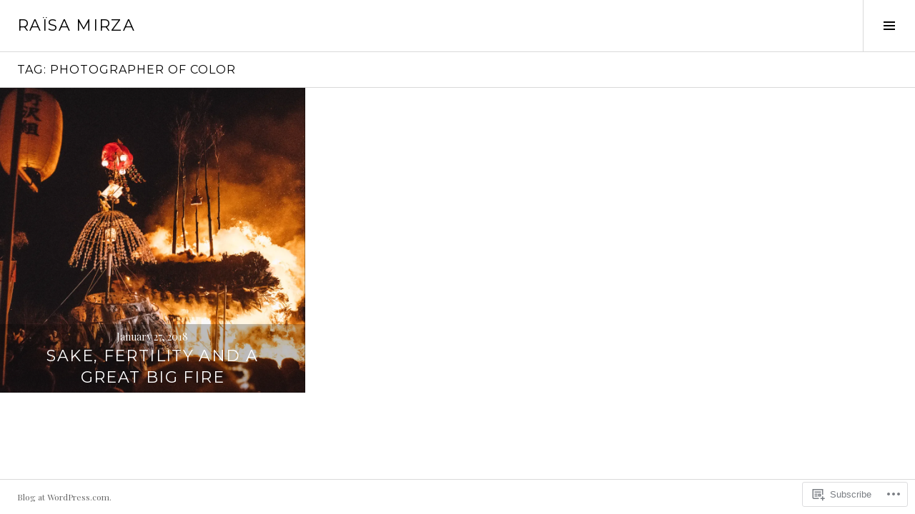

--- FILE ---
content_type: text/html; charset=UTF-8
request_url: https://raisamirza.com/tag/photographer-of-color/
body_size: 19270
content:
<!DOCTYPE html>
<html lang="en">
<head>
<meta charset="UTF-8">
<meta name="viewport" content="width=device-width, initial-scale=1">
<link rel="profile" href="http://gmpg.org/xfn/11">
<link rel="pingback" href="https://raisamirza.com/xmlrpc.php">

<title>Photographer of Color &#8211; Raïsa Mirza</title>
<meta name='robots' content='max-image-preview:large' />
<link rel="preconnect" href="https://fonts.wp.com" crossorigin>

<!-- Async WordPress.com Remote Login -->
<script id="wpcom_remote_login_js">
var wpcom_remote_login_extra_auth = '';
function wpcom_remote_login_remove_dom_node_id( element_id ) {
	var dom_node = document.getElementById( element_id );
	if ( dom_node ) { dom_node.parentNode.removeChild( dom_node ); }
}
function wpcom_remote_login_remove_dom_node_classes( class_name ) {
	var dom_nodes = document.querySelectorAll( '.' + class_name );
	for ( var i = 0; i < dom_nodes.length; i++ ) {
		dom_nodes[ i ].parentNode.removeChild( dom_nodes[ i ] );
	}
}
function wpcom_remote_login_final_cleanup() {
	wpcom_remote_login_remove_dom_node_classes( "wpcom_remote_login_msg" );
	wpcom_remote_login_remove_dom_node_id( "wpcom_remote_login_key" );
	wpcom_remote_login_remove_dom_node_id( "wpcom_remote_login_validate" );
	wpcom_remote_login_remove_dom_node_id( "wpcom_remote_login_js" );
	wpcom_remote_login_remove_dom_node_id( "wpcom_request_access_iframe" );
	wpcom_remote_login_remove_dom_node_id( "wpcom_request_access_styles" );
}

// Watch for messages back from the remote login
window.addEventListener( "message", function( e ) {
	if ( e.origin === "https://r-login.wordpress.com" ) {
		var data = {};
		try {
			data = JSON.parse( e.data );
		} catch( e ) {
			wpcom_remote_login_final_cleanup();
			return;
		}

		if ( data.msg === 'LOGIN' ) {
			// Clean up the login check iframe
			wpcom_remote_login_remove_dom_node_id( "wpcom_remote_login_key" );

			var id_regex = new RegExp( /^[0-9]+$/ );
			var token_regex = new RegExp( /^.*|.*|.*$/ );
			if (
				token_regex.test( data.token )
				&& id_regex.test( data.wpcomid )
			) {
				// We have everything we need to ask for a login
				var script = document.createElement( "script" );
				script.setAttribute( "id", "wpcom_remote_login_validate" );
				script.src = '/remote-login.php?wpcom_remote_login=validate'
					+ '&wpcomid=' + data.wpcomid
					+ '&token=' + encodeURIComponent( data.token )
					+ '&host=' + window.location.protocol
					+ '//' + window.location.hostname
					+ '&postid=2918'
					+ '&is_singular=';
				document.body.appendChild( script );
			}

			return;
		}

		// Safari ITP, not logged in, so redirect
		if ( data.msg === 'LOGIN-REDIRECT' ) {
			window.location = 'https://wordpress.com/log-in?redirect_to=' + window.location.href;
			return;
		}

		// Safari ITP, storage access failed, remove the request
		if ( data.msg === 'LOGIN-REMOVE' ) {
			var css_zap = 'html { -webkit-transition: margin-top 1s; transition: margin-top 1s; } /* 9001 */ html { margin-top: 0 !important; } * html body { margin-top: 0 !important; } @media screen and ( max-width: 782px ) { html { margin-top: 0 !important; } * html body { margin-top: 0 !important; } }';
			var style_zap = document.createElement( 'style' );
			style_zap.type = 'text/css';
			style_zap.appendChild( document.createTextNode( css_zap ) );
			document.body.appendChild( style_zap );

			var e = document.getElementById( 'wpcom_request_access_iframe' );
			e.parentNode.removeChild( e );

			document.cookie = 'wordpress_com_login_access=denied; path=/; max-age=31536000';

			return;
		}

		// Safari ITP
		if ( data.msg === 'REQUEST_ACCESS' ) {
			console.log( 'request access: safari' );

			// Check ITP iframe enable/disable knob
			if ( wpcom_remote_login_extra_auth !== 'safari_itp_iframe' ) {
				return;
			}

			// If we are in a "private window" there is no ITP.
			var private_window = false;
			try {
				var opendb = window.openDatabase( null, null, null, null );
			} catch( e ) {
				private_window = true;
			}

			if ( private_window ) {
				console.log( 'private window' );
				return;
			}

			var iframe = document.createElement( 'iframe' );
			iframe.id = 'wpcom_request_access_iframe';
			iframe.setAttribute( 'scrolling', 'no' );
			iframe.setAttribute( 'sandbox', 'allow-storage-access-by-user-activation allow-scripts allow-same-origin allow-top-navigation-by-user-activation' );
			iframe.src = 'https://r-login.wordpress.com/remote-login.php?wpcom_remote_login=request_access&origin=' + encodeURIComponent( data.origin ) + '&wpcomid=' + encodeURIComponent( data.wpcomid );

			var css = 'html { -webkit-transition: margin-top 1s; transition: margin-top 1s; } /* 9001 */ html { margin-top: 46px !important; } * html body { margin-top: 46px !important; } @media screen and ( max-width: 660px ) { html { margin-top: 71px !important; } * html body { margin-top: 71px !important; } #wpcom_request_access_iframe { display: block; height: 71px !important; } } #wpcom_request_access_iframe { border: 0px; height: 46px; position: fixed; top: 0; left: 0; width: 100%; min-width: 100%; z-index: 99999; background: #23282d; } ';

			var style = document.createElement( 'style' );
			style.type = 'text/css';
			style.id = 'wpcom_request_access_styles';
			style.appendChild( document.createTextNode( css ) );
			document.body.appendChild( style );

			document.body.appendChild( iframe );
		}

		if ( data.msg === 'DONE' ) {
			wpcom_remote_login_final_cleanup();
		}
	}
}, false );

// Inject the remote login iframe after the page has had a chance to load
// more critical resources
window.addEventListener( "DOMContentLoaded", function( e ) {
	var iframe = document.createElement( "iframe" );
	iframe.style.display = "none";
	iframe.setAttribute( "scrolling", "no" );
	iframe.setAttribute( "id", "wpcom_remote_login_key" );
	iframe.src = "https://r-login.wordpress.com/remote-login.php"
		+ "?wpcom_remote_login=key"
		+ "&origin=aHR0cHM6Ly9yYWlzYW1pcnphLmNvbQ%3D%3D"
		+ "&wpcomid=13813103"
		+ "&time=" + Math.floor( Date.now() / 1000 );
	document.body.appendChild( iframe );
}, false );
</script>
<link rel='dns-prefetch' href='//s0.wp.com' />
<link rel='dns-prefetch' href='//fonts-api.wp.com' />
<link rel="alternate" type="application/rss+xml" title="Raïsa Mirza &raquo; Feed" href="https://raisamirza.com/feed/" />
<link rel="alternate" type="application/rss+xml" title="Raïsa Mirza &raquo; Comments Feed" href="https://raisamirza.com/comments/feed/" />
<link rel="alternate" type="application/rss+xml" title="Raïsa Mirza &raquo; Photographer of Color Tag Feed" href="https://raisamirza.com/tag/photographer-of-color/feed/" />
	<script type="text/javascript">
		/* <![CDATA[ */
		function addLoadEvent(func) {
			var oldonload = window.onload;
			if (typeof window.onload != 'function') {
				window.onload = func;
			} else {
				window.onload = function () {
					oldonload();
					func();
				}
			}
		}
		/* ]]> */
	</script>
	<link rel='stylesheet' id='cubic-montserrat-css' href='https://fonts-api.wp.com/css?family=Montserrat%3A400%2C700&#038;display=block' media='all' />
<link rel='stylesheet' id='cubic-playfair-display-css' href='https://fonts-api.wp.com/css?family=Playfair+Display%3A400%2C700%2C400italic%2C700italic&#038;subset=latin%2Clatin-ext&#038;display=block' media='all' />
<style id='wp-emoji-styles-inline-css'>

	img.wp-smiley, img.emoji {
		display: inline !important;
		border: none !important;
		box-shadow: none !important;
		height: 1em !important;
		width: 1em !important;
		margin: 0 0.07em !important;
		vertical-align: -0.1em !important;
		background: none !important;
		padding: 0 !important;
	}
/*# sourceURL=wp-emoji-styles-inline-css */
</style>
<link crossorigin='anonymous' rel='stylesheet' id='all-css-6-1' href='/wp-content/plugins/gutenberg-core/v22.2.0/build/styles/block-library/style.css?m=1764855221i&cssminify=yes' type='text/css' media='all' />
<style id='wp-block-library-inline-css'>
.has-text-align-justify {
	text-align:justify;
}
.has-text-align-justify{text-align:justify;}

/*# sourceURL=wp-block-library-inline-css */
</style><style id='global-styles-inline-css'>
:root{--wp--preset--aspect-ratio--square: 1;--wp--preset--aspect-ratio--4-3: 4/3;--wp--preset--aspect-ratio--3-4: 3/4;--wp--preset--aspect-ratio--3-2: 3/2;--wp--preset--aspect-ratio--2-3: 2/3;--wp--preset--aspect-ratio--16-9: 16/9;--wp--preset--aspect-ratio--9-16: 9/16;--wp--preset--color--black: #000000;--wp--preset--color--cyan-bluish-gray: #abb8c3;--wp--preset--color--white: #ffffff;--wp--preset--color--pale-pink: #f78da7;--wp--preset--color--vivid-red: #cf2e2e;--wp--preset--color--luminous-vivid-orange: #ff6900;--wp--preset--color--luminous-vivid-amber: #fcb900;--wp--preset--color--light-green-cyan: #7bdcb5;--wp--preset--color--vivid-green-cyan: #00d084;--wp--preset--color--pale-cyan-blue: #8ed1fc;--wp--preset--color--vivid-cyan-blue: #0693e3;--wp--preset--color--vivid-purple: #9b51e0;--wp--preset--gradient--vivid-cyan-blue-to-vivid-purple: linear-gradient(135deg,rgb(6,147,227) 0%,rgb(155,81,224) 100%);--wp--preset--gradient--light-green-cyan-to-vivid-green-cyan: linear-gradient(135deg,rgb(122,220,180) 0%,rgb(0,208,130) 100%);--wp--preset--gradient--luminous-vivid-amber-to-luminous-vivid-orange: linear-gradient(135deg,rgb(252,185,0) 0%,rgb(255,105,0) 100%);--wp--preset--gradient--luminous-vivid-orange-to-vivid-red: linear-gradient(135deg,rgb(255,105,0) 0%,rgb(207,46,46) 100%);--wp--preset--gradient--very-light-gray-to-cyan-bluish-gray: linear-gradient(135deg,rgb(238,238,238) 0%,rgb(169,184,195) 100%);--wp--preset--gradient--cool-to-warm-spectrum: linear-gradient(135deg,rgb(74,234,220) 0%,rgb(151,120,209) 20%,rgb(207,42,186) 40%,rgb(238,44,130) 60%,rgb(251,105,98) 80%,rgb(254,248,76) 100%);--wp--preset--gradient--blush-light-purple: linear-gradient(135deg,rgb(255,206,236) 0%,rgb(152,150,240) 100%);--wp--preset--gradient--blush-bordeaux: linear-gradient(135deg,rgb(254,205,165) 0%,rgb(254,45,45) 50%,rgb(107,0,62) 100%);--wp--preset--gradient--luminous-dusk: linear-gradient(135deg,rgb(255,203,112) 0%,rgb(199,81,192) 50%,rgb(65,88,208) 100%);--wp--preset--gradient--pale-ocean: linear-gradient(135deg,rgb(255,245,203) 0%,rgb(182,227,212) 50%,rgb(51,167,181) 100%);--wp--preset--gradient--electric-grass: linear-gradient(135deg,rgb(202,248,128) 0%,rgb(113,206,126) 100%);--wp--preset--gradient--midnight: linear-gradient(135deg,rgb(2,3,129) 0%,rgb(40,116,252) 100%);--wp--preset--font-size--small: 13px;--wp--preset--font-size--medium: 20px;--wp--preset--font-size--large: 36px;--wp--preset--font-size--x-large: 42px;--wp--preset--font-family--albert-sans: 'Albert Sans', sans-serif;--wp--preset--font-family--alegreya: Alegreya, serif;--wp--preset--font-family--arvo: Arvo, serif;--wp--preset--font-family--bodoni-moda: 'Bodoni Moda', serif;--wp--preset--font-family--bricolage-grotesque: 'Bricolage Grotesque', sans-serif;--wp--preset--font-family--cabin: Cabin, sans-serif;--wp--preset--font-family--chivo: Chivo, sans-serif;--wp--preset--font-family--commissioner: Commissioner, sans-serif;--wp--preset--font-family--cormorant: Cormorant, serif;--wp--preset--font-family--courier-prime: 'Courier Prime', monospace;--wp--preset--font-family--crimson-pro: 'Crimson Pro', serif;--wp--preset--font-family--dm-mono: 'DM Mono', monospace;--wp--preset--font-family--dm-sans: 'DM Sans', sans-serif;--wp--preset--font-family--dm-serif-display: 'DM Serif Display', serif;--wp--preset--font-family--domine: Domine, serif;--wp--preset--font-family--eb-garamond: 'EB Garamond', serif;--wp--preset--font-family--epilogue: Epilogue, sans-serif;--wp--preset--font-family--fahkwang: Fahkwang, sans-serif;--wp--preset--font-family--figtree: Figtree, sans-serif;--wp--preset--font-family--fira-sans: 'Fira Sans', sans-serif;--wp--preset--font-family--fjalla-one: 'Fjalla One', sans-serif;--wp--preset--font-family--fraunces: Fraunces, serif;--wp--preset--font-family--gabarito: Gabarito, system-ui;--wp--preset--font-family--ibm-plex-mono: 'IBM Plex Mono', monospace;--wp--preset--font-family--ibm-plex-sans: 'IBM Plex Sans', sans-serif;--wp--preset--font-family--ibarra-real-nova: 'Ibarra Real Nova', serif;--wp--preset--font-family--instrument-serif: 'Instrument Serif', serif;--wp--preset--font-family--inter: Inter, sans-serif;--wp--preset--font-family--josefin-sans: 'Josefin Sans', sans-serif;--wp--preset--font-family--jost: Jost, sans-serif;--wp--preset--font-family--libre-baskerville: 'Libre Baskerville', serif;--wp--preset--font-family--libre-franklin: 'Libre Franklin', sans-serif;--wp--preset--font-family--literata: Literata, serif;--wp--preset--font-family--lora: Lora, serif;--wp--preset--font-family--merriweather: Merriweather, serif;--wp--preset--font-family--montserrat: Montserrat, sans-serif;--wp--preset--font-family--newsreader: Newsreader, serif;--wp--preset--font-family--noto-sans-mono: 'Noto Sans Mono', sans-serif;--wp--preset--font-family--nunito: Nunito, sans-serif;--wp--preset--font-family--open-sans: 'Open Sans', sans-serif;--wp--preset--font-family--overpass: Overpass, sans-serif;--wp--preset--font-family--pt-serif: 'PT Serif', serif;--wp--preset--font-family--petrona: Petrona, serif;--wp--preset--font-family--piazzolla: Piazzolla, serif;--wp--preset--font-family--playfair-display: 'Playfair Display', serif;--wp--preset--font-family--plus-jakarta-sans: 'Plus Jakarta Sans', sans-serif;--wp--preset--font-family--poppins: Poppins, sans-serif;--wp--preset--font-family--raleway: Raleway, sans-serif;--wp--preset--font-family--roboto: Roboto, sans-serif;--wp--preset--font-family--roboto-slab: 'Roboto Slab', serif;--wp--preset--font-family--rubik: Rubik, sans-serif;--wp--preset--font-family--rufina: Rufina, serif;--wp--preset--font-family--sora: Sora, sans-serif;--wp--preset--font-family--source-sans-3: 'Source Sans 3', sans-serif;--wp--preset--font-family--source-serif-4: 'Source Serif 4', serif;--wp--preset--font-family--space-mono: 'Space Mono', monospace;--wp--preset--font-family--syne: Syne, sans-serif;--wp--preset--font-family--texturina: Texturina, serif;--wp--preset--font-family--urbanist: Urbanist, sans-serif;--wp--preset--font-family--work-sans: 'Work Sans', sans-serif;--wp--preset--spacing--20: 0.44rem;--wp--preset--spacing--30: 0.67rem;--wp--preset--spacing--40: 1rem;--wp--preset--spacing--50: 1.5rem;--wp--preset--spacing--60: 2.25rem;--wp--preset--spacing--70: 3.38rem;--wp--preset--spacing--80: 5.06rem;--wp--preset--shadow--natural: 6px 6px 9px rgba(0, 0, 0, 0.2);--wp--preset--shadow--deep: 12px 12px 50px rgba(0, 0, 0, 0.4);--wp--preset--shadow--sharp: 6px 6px 0px rgba(0, 0, 0, 0.2);--wp--preset--shadow--outlined: 6px 6px 0px -3px rgb(255, 255, 255), 6px 6px rgb(0, 0, 0);--wp--preset--shadow--crisp: 6px 6px 0px rgb(0, 0, 0);}:where(.is-layout-flex){gap: 0.5em;}:where(.is-layout-grid){gap: 0.5em;}body .is-layout-flex{display: flex;}.is-layout-flex{flex-wrap: wrap;align-items: center;}.is-layout-flex > :is(*, div){margin: 0;}body .is-layout-grid{display: grid;}.is-layout-grid > :is(*, div){margin: 0;}:where(.wp-block-columns.is-layout-flex){gap: 2em;}:where(.wp-block-columns.is-layout-grid){gap: 2em;}:where(.wp-block-post-template.is-layout-flex){gap: 1.25em;}:where(.wp-block-post-template.is-layout-grid){gap: 1.25em;}.has-black-color{color: var(--wp--preset--color--black) !important;}.has-cyan-bluish-gray-color{color: var(--wp--preset--color--cyan-bluish-gray) !important;}.has-white-color{color: var(--wp--preset--color--white) !important;}.has-pale-pink-color{color: var(--wp--preset--color--pale-pink) !important;}.has-vivid-red-color{color: var(--wp--preset--color--vivid-red) !important;}.has-luminous-vivid-orange-color{color: var(--wp--preset--color--luminous-vivid-orange) !important;}.has-luminous-vivid-amber-color{color: var(--wp--preset--color--luminous-vivid-amber) !important;}.has-light-green-cyan-color{color: var(--wp--preset--color--light-green-cyan) !important;}.has-vivid-green-cyan-color{color: var(--wp--preset--color--vivid-green-cyan) !important;}.has-pale-cyan-blue-color{color: var(--wp--preset--color--pale-cyan-blue) !important;}.has-vivid-cyan-blue-color{color: var(--wp--preset--color--vivid-cyan-blue) !important;}.has-vivid-purple-color{color: var(--wp--preset--color--vivid-purple) !important;}.has-black-background-color{background-color: var(--wp--preset--color--black) !important;}.has-cyan-bluish-gray-background-color{background-color: var(--wp--preset--color--cyan-bluish-gray) !important;}.has-white-background-color{background-color: var(--wp--preset--color--white) !important;}.has-pale-pink-background-color{background-color: var(--wp--preset--color--pale-pink) !important;}.has-vivid-red-background-color{background-color: var(--wp--preset--color--vivid-red) !important;}.has-luminous-vivid-orange-background-color{background-color: var(--wp--preset--color--luminous-vivid-orange) !important;}.has-luminous-vivid-amber-background-color{background-color: var(--wp--preset--color--luminous-vivid-amber) !important;}.has-light-green-cyan-background-color{background-color: var(--wp--preset--color--light-green-cyan) !important;}.has-vivid-green-cyan-background-color{background-color: var(--wp--preset--color--vivid-green-cyan) !important;}.has-pale-cyan-blue-background-color{background-color: var(--wp--preset--color--pale-cyan-blue) !important;}.has-vivid-cyan-blue-background-color{background-color: var(--wp--preset--color--vivid-cyan-blue) !important;}.has-vivid-purple-background-color{background-color: var(--wp--preset--color--vivid-purple) !important;}.has-black-border-color{border-color: var(--wp--preset--color--black) !important;}.has-cyan-bluish-gray-border-color{border-color: var(--wp--preset--color--cyan-bluish-gray) !important;}.has-white-border-color{border-color: var(--wp--preset--color--white) !important;}.has-pale-pink-border-color{border-color: var(--wp--preset--color--pale-pink) !important;}.has-vivid-red-border-color{border-color: var(--wp--preset--color--vivid-red) !important;}.has-luminous-vivid-orange-border-color{border-color: var(--wp--preset--color--luminous-vivid-orange) !important;}.has-luminous-vivid-amber-border-color{border-color: var(--wp--preset--color--luminous-vivid-amber) !important;}.has-light-green-cyan-border-color{border-color: var(--wp--preset--color--light-green-cyan) !important;}.has-vivid-green-cyan-border-color{border-color: var(--wp--preset--color--vivid-green-cyan) !important;}.has-pale-cyan-blue-border-color{border-color: var(--wp--preset--color--pale-cyan-blue) !important;}.has-vivid-cyan-blue-border-color{border-color: var(--wp--preset--color--vivid-cyan-blue) !important;}.has-vivid-purple-border-color{border-color: var(--wp--preset--color--vivid-purple) !important;}.has-vivid-cyan-blue-to-vivid-purple-gradient-background{background: var(--wp--preset--gradient--vivid-cyan-blue-to-vivid-purple) !important;}.has-light-green-cyan-to-vivid-green-cyan-gradient-background{background: var(--wp--preset--gradient--light-green-cyan-to-vivid-green-cyan) !important;}.has-luminous-vivid-amber-to-luminous-vivid-orange-gradient-background{background: var(--wp--preset--gradient--luminous-vivid-amber-to-luminous-vivid-orange) !important;}.has-luminous-vivid-orange-to-vivid-red-gradient-background{background: var(--wp--preset--gradient--luminous-vivid-orange-to-vivid-red) !important;}.has-very-light-gray-to-cyan-bluish-gray-gradient-background{background: var(--wp--preset--gradient--very-light-gray-to-cyan-bluish-gray) !important;}.has-cool-to-warm-spectrum-gradient-background{background: var(--wp--preset--gradient--cool-to-warm-spectrum) !important;}.has-blush-light-purple-gradient-background{background: var(--wp--preset--gradient--blush-light-purple) !important;}.has-blush-bordeaux-gradient-background{background: var(--wp--preset--gradient--blush-bordeaux) !important;}.has-luminous-dusk-gradient-background{background: var(--wp--preset--gradient--luminous-dusk) !important;}.has-pale-ocean-gradient-background{background: var(--wp--preset--gradient--pale-ocean) !important;}.has-electric-grass-gradient-background{background: var(--wp--preset--gradient--electric-grass) !important;}.has-midnight-gradient-background{background: var(--wp--preset--gradient--midnight) !important;}.has-small-font-size{font-size: var(--wp--preset--font-size--small) !important;}.has-medium-font-size{font-size: var(--wp--preset--font-size--medium) !important;}.has-large-font-size{font-size: var(--wp--preset--font-size--large) !important;}.has-x-large-font-size{font-size: var(--wp--preset--font-size--x-large) !important;}.has-albert-sans-font-family{font-family: var(--wp--preset--font-family--albert-sans) !important;}.has-alegreya-font-family{font-family: var(--wp--preset--font-family--alegreya) !important;}.has-arvo-font-family{font-family: var(--wp--preset--font-family--arvo) !important;}.has-bodoni-moda-font-family{font-family: var(--wp--preset--font-family--bodoni-moda) !important;}.has-bricolage-grotesque-font-family{font-family: var(--wp--preset--font-family--bricolage-grotesque) !important;}.has-cabin-font-family{font-family: var(--wp--preset--font-family--cabin) !important;}.has-chivo-font-family{font-family: var(--wp--preset--font-family--chivo) !important;}.has-commissioner-font-family{font-family: var(--wp--preset--font-family--commissioner) !important;}.has-cormorant-font-family{font-family: var(--wp--preset--font-family--cormorant) !important;}.has-courier-prime-font-family{font-family: var(--wp--preset--font-family--courier-prime) !important;}.has-crimson-pro-font-family{font-family: var(--wp--preset--font-family--crimson-pro) !important;}.has-dm-mono-font-family{font-family: var(--wp--preset--font-family--dm-mono) !important;}.has-dm-sans-font-family{font-family: var(--wp--preset--font-family--dm-sans) !important;}.has-dm-serif-display-font-family{font-family: var(--wp--preset--font-family--dm-serif-display) !important;}.has-domine-font-family{font-family: var(--wp--preset--font-family--domine) !important;}.has-eb-garamond-font-family{font-family: var(--wp--preset--font-family--eb-garamond) !important;}.has-epilogue-font-family{font-family: var(--wp--preset--font-family--epilogue) !important;}.has-fahkwang-font-family{font-family: var(--wp--preset--font-family--fahkwang) !important;}.has-figtree-font-family{font-family: var(--wp--preset--font-family--figtree) !important;}.has-fira-sans-font-family{font-family: var(--wp--preset--font-family--fira-sans) !important;}.has-fjalla-one-font-family{font-family: var(--wp--preset--font-family--fjalla-one) !important;}.has-fraunces-font-family{font-family: var(--wp--preset--font-family--fraunces) !important;}.has-gabarito-font-family{font-family: var(--wp--preset--font-family--gabarito) !important;}.has-ibm-plex-mono-font-family{font-family: var(--wp--preset--font-family--ibm-plex-mono) !important;}.has-ibm-plex-sans-font-family{font-family: var(--wp--preset--font-family--ibm-plex-sans) !important;}.has-ibarra-real-nova-font-family{font-family: var(--wp--preset--font-family--ibarra-real-nova) !important;}.has-instrument-serif-font-family{font-family: var(--wp--preset--font-family--instrument-serif) !important;}.has-inter-font-family{font-family: var(--wp--preset--font-family--inter) !important;}.has-josefin-sans-font-family{font-family: var(--wp--preset--font-family--josefin-sans) !important;}.has-jost-font-family{font-family: var(--wp--preset--font-family--jost) !important;}.has-libre-baskerville-font-family{font-family: var(--wp--preset--font-family--libre-baskerville) !important;}.has-libre-franklin-font-family{font-family: var(--wp--preset--font-family--libre-franklin) !important;}.has-literata-font-family{font-family: var(--wp--preset--font-family--literata) !important;}.has-lora-font-family{font-family: var(--wp--preset--font-family--lora) !important;}.has-merriweather-font-family{font-family: var(--wp--preset--font-family--merriweather) !important;}.has-montserrat-font-family{font-family: var(--wp--preset--font-family--montserrat) !important;}.has-newsreader-font-family{font-family: var(--wp--preset--font-family--newsreader) !important;}.has-noto-sans-mono-font-family{font-family: var(--wp--preset--font-family--noto-sans-mono) !important;}.has-nunito-font-family{font-family: var(--wp--preset--font-family--nunito) !important;}.has-open-sans-font-family{font-family: var(--wp--preset--font-family--open-sans) !important;}.has-overpass-font-family{font-family: var(--wp--preset--font-family--overpass) !important;}.has-pt-serif-font-family{font-family: var(--wp--preset--font-family--pt-serif) !important;}.has-petrona-font-family{font-family: var(--wp--preset--font-family--petrona) !important;}.has-piazzolla-font-family{font-family: var(--wp--preset--font-family--piazzolla) !important;}.has-playfair-display-font-family{font-family: var(--wp--preset--font-family--playfair-display) !important;}.has-plus-jakarta-sans-font-family{font-family: var(--wp--preset--font-family--plus-jakarta-sans) !important;}.has-poppins-font-family{font-family: var(--wp--preset--font-family--poppins) !important;}.has-raleway-font-family{font-family: var(--wp--preset--font-family--raleway) !important;}.has-roboto-font-family{font-family: var(--wp--preset--font-family--roboto) !important;}.has-roboto-slab-font-family{font-family: var(--wp--preset--font-family--roboto-slab) !important;}.has-rubik-font-family{font-family: var(--wp--preset--font-family--rubik) !important;}.has-rufina-font-family{font-family: var(--wp--preset--font-family--rufina) !important;}.has-sora-font-family{font-family: var(--wp--preset--font-family--sora) !important;}.has-source-sans-3-font-family{font-family: var(--wp--preset--font-family--source-sans-3) !important;}.has-source-serif-4-font-family{font-family: var(--wp--preset--font-family--source-serif-4) !important;}.has-space-mono-font-family{font-family: var(--wp--preset--font-family--space-mono) !important;}.has-syne-font-family{font-family: var(--wp--preset--font-family--syne) !important;}.has-texturina-font-family{font-family: var(--wp--preset--font-family--texturina) !important;}.has-urbanist-font-family{font-family: var(--wp--preset--font-family--urbanist) !important;}.has-work-sans-font-family{font-family: var(--wp--preset--font-family--work-sans) !important;}
/*# sourceURL=global-styles-inline-css */
</style>

<style id='classic-theme-styles-inline-css'>
/*! This file is auto-generated */
.wp-block-button__link{color:#fff;background-color:#32373c;border-radius:9999px;box-shadow:none;text-decoration:none;padding:calc(.667em + 2px) calc(1.333em + 2px);font-size:1.125em}.wp-block-file__button{background:#32373c;color:#fff;text-decoration:none}
/*# sourceURL=/wp-includes/css/classic-themes.min.css */
</style>
<link crossorigin='anonymous' rel='stylesheet' id='all-css-8-1' href='/_static/??-eJx9jc0OgkAMhF/I0ixi4GJ8FANLgyvb3Q0tom/vkvh3MFya6WS+GVwS2BiUgmLy8+CCoI2dj3YULAvTFAbEcfIEE92KCnsn+kmA6MNTYUV2+FPEM3y7Jso+p1bXBFPvWvLEObaFLa4fSDMubw1K920k5RnoujSRCOTLbmbQS96SLe5Kmlo7vn7kGAOeXbA4UKDJZUL+y7X0xEdTH/ZlU9Wmuj4B4oh7zQ==&cssminify=yes' type='text/css' media='all' />
<link rel='stylesheet' id='boardwalk-source-code-pro-css' href='https://fonts-api.wp.com/css?family=Source+Code+Pro%3A400%2C700&#038;subset=latin%2Clatin-ext&#038;ver=6.9-RC2-61304' media='all' />
<link crossorigin='anonymous' rel='stylesheet' id='all-css-10-1' href='/_static/??-eJx9y0EOwiAQheELiRNsrCvjWSid4tiBIQyEeHtr3NRNd+9P3gc9Gy+pYqpQnxhRIbcJJnFl7o5XoORB65vR9Owlnr3qCXYoNpO5BUoKneaAVWFh8mv5qaN/wYklbDPA9trlEQoohsW7SpL+wizsqHzpI97t1Q6jHYfL7fUBCK9T/Q==&cssminify=yes' type='text/css' media='all' />
<link crossorigin='anonymous' rel='stylesheet' id='print-css-11-1' href='/wp-content/mu-plugins/global-print/global-print.css?m=1465851035i&cssminify=yes' type='text/css' media='print' />
<link crossorigin='anonymous' rel='stylesheet' id='all-css-12-1' href='/_static/??-eJzTLy/QTc7PK0nNK9EvyUjNTS3WLyhN0k/KTyxKKU/MydYvLqnMSdVLLi7W0ceuNLk0KTOZWGWZeVCluuUFyfm5IA32ubaG5mYGxubGpsaWWQBb+jSE&cssminify=yes' type='text/css' media='all' />
<style id='jetpack-global-styles-frontend-style-inline-css'>
:root { --font-headings: unset; --font-base: unset; --font-headings-default: -apple-system,BlinkMacSystemFont,"Segoe UI",Roboto,Oxygen-Sans,Ubuntu,Cantarell,"Helvetica Neue",sans-serif; --font-base-default: -apple-system,BlinkMacSystemFont,"Segoe UI",Roboto,Oxygen-Sans,Ubuntu,Cantarell,"Helvetica Neue",sans-serif;}
/*# sourceURL=jetpack-global-styles-frontend-style-inline-css */
</style>
<link crossorigin='anonymous' rel='stylesheet' id='all-css-14-1' href='/wp-content/themes/h4/global.css?m=1420737423i&cssminify=yes' type='text/css' media='all' />
<script type="text/javascript" id="wpcom-actionbar-placeholder-js-extra">
/* <![CDATA[ */
var actionbardata = {"siteID":"13813103","postID":"0","siteURL":"https://raisamirza.com","xhrURL":"https://raisamirza.com/wp-admin/admin-ajax.php","nonce":"71a014318e","isLoggedIn":"","statusMessage":"","subsEmailDefault":"instantly","proxyScriptUrl":"https://s0.wp.com/wp-content/js/wpcom-proxy-request.js?m=1513050504i&amp;ver=20211021","i18n":{"followedText":"New posts from this site will now appear in your \u003Ca href=\"https://wordpress.com/reader\"\u003EReader\u003C/a\u003E","foldBar":"Collapse this bar","unfoldBar":"Expand this bar","shortLinkCopied":"Shortlink copied to clipboard."}};
//# sourceURL=wpcom-actionbar-placeholder-js-extra
/* ]]> */
</script>
<script type="text/javascript" id="jetpack-mu-wpcom-settings-js-before">
/* <![CDATA[ */
var JETPACK_MU_WPCOM_SETTINGS = {"assetsUrl":"https://s0.wp.com/wp-content/mu-plugins/jetpack-mu-wpcom-plugin/moon/jetpack_vendor/automattic/jetpack-mu-wpcom/src/build/"};
//# sourceURL=jetpack-mu-wpcom-settings-js-before
/* ]]> */
</script>
<script crossorigin='anonymous' type='text/javascript'  src='/_static/??-eJzTLy/QTc7PK0nNK9HPKtYvyinRLSjKr6jUyyrW0QfKZeYl55SmpBaDJLMKS1OLKqGUXm5mHkFFurmZ6UWJJalQxfa5tobmRgamxgZmFpZZACbyLJI='></script>
<script type="text/javascript" id="rlt-proxy-js-after">
/* <![CDATA[ */
	rltInitialize( {"token":null,"iframeOrigins":["https:\/\/widgets.wp.com"]} );
//# sourceURL=rlt-proxy-js-after
/* ]]> */
</script>
<script type="text/javascript" id="pace-completion-simulator-js-after">
/* <![CDATA[ */
document.addEventListener("DOMContentLoaded", function() {
			document.body.classList.add( "pace-done" );
			document.body.classList.remove( "pace-running" );
		});
//# sourceURL=pace-completion-simulator-js-after
/* ]]> */
</script>
<link rel="EditURI" type="application/rsd+xml" title="RSD" href="https://raisamirza.wordpress.com/xmlrpc.php?rsd" />
<meta name="generator" content="WordPress.com" />

<!-- Jetpack Open Graph Tags -->
<meta property="og:type" content="website" />
<meta property="og:title" content="Photographer of Color &#8211; Raïsa Mirza" />
<meta property="og:url" content="https://raisamirza.com/tag/photographer-of-color/" />
<meta property="og:site_name" content="Raïsa Mirza" />
<meta property="og:image" content="https://s0.wp.com/i/blank.jpg?m=1383295312i" />
<meta property="og:image:width" content="200" />
<meta property="og:image:height" content="200" />
<meta property="og:image:alt" content="" />
<meta property="og:locale" content="en_US" />

<!-- End Jetpack Open Graph Tags -->
<link rel="shortcut icon" type="image/x-icon" href="https://s0.wp.com/i/favicon.ico?m=1713425267i" sizes="16x16 24x24 32x32 48x48" />
<link rel="icon" type="image/x-icon" href="https://s0.wp.com/i/favicon.ico?m=1713425267i" sizes="16x16 24x24 32x32 48x48" />
<link rel="apple-touch-icon" href="https://s0.wp.com/i/webclip.png?m=1713868326i" />
<link rel='openid.server' href='https://raisamirza.com/?openidserver=1' />
<link rel='openid.delegate' href='https://raisamirza.com/' />
<link rel="search" type="application/opensearchdescription+xml" href="https://raisamirza.com/osd.xml" title="Raïsa Mirza" />
<link rel="search" type="application/opensearchdescription+xml" href="https://s1.wp.com/opensearch.xml" title="WordPress.com" />
		<style type="text/css">
			.recentcomments a {
				display: inline !important;
				padding: 0 !important;
				margin: 0 !important;
			}

			table.recentcommentsavatartop img.avatar, table.recentcommentsavatarend img.avatar {
				border: 0px;
				margin: 0;
			}

			table.recentcommentsavatartop a, table.recentcommentsavatarend a {
				border: 0px !important;
				background-color: transparent !important;
			}

			td.recentcommentsavatarend, td.recentcommentsavatartop {
				padding: 0px 0px 1px 0px;
				margin: 0px;
			}

			td.recentcommentstextend {
				border: none !important;
				padding: 0px 0px 2px 10px;
			}

			.rtl td.recentcommentstextend {
				padding: 0px 10px 2px 0px;
			}

			td.recentcommentstexttop {
				border: none;
				padding: 0px 0px 0px 10px;
			}

			.rtl td.recentcommentstexttop {
				padding: 0px 10px 0px 0px;
			}
		</style>
		<meta name="description" content="Posts about Photographer of Color written by raisamirza" />
<link crossorigin='anonymous' rel='stylesheet' id='all-css-0-3' href='/wp-content/mu-plugins/jetpack-plugin/moon/_inc/build/subscriptions/subscriptions.min.css?m=1753976312i&cssminify=yes' type='text/css' media='all' />
</head>

<body class="archive tag tag-photographer-of-color tag-603896870 wp-theme-pubboardwalk wp-child-theme-pubcubic customizer-styles-applied has-sidebar widgets-hidden jetpack-reblog-enabled">
<div id="page" class="hfeed site">
	<a class="skip-link screen-reader-text" href="#content">Skip to content</a>

	<header id="masthead" class="site-header" role="banner">
		<div class="site-branding">
			<a href="https://raisamirza.com/" class="site-logo-link" rel="home" itemprop="url"></a>			<div class="clear">
				<h1 class="site-title"><a href="https://raisamirza.com/" rel="home">Raïsa Mirza</a></h1>
				<h2 class="site-description"></h2>
			</div>
		</div><!-- .site-branding -->
					<button class="sidebar-toggle" aria-expanded="false" ><span class="screen-reader-text">Toggle Sidebar</span></button>
			</header><!-- #masthead -->

	<div id="content" class="site-content">

	<section id="primary" class="content-area">
		<main id="main" class="site-main" role="main">

		
			<header class="page-header">
				<h1 class="page-title">Tag: <span>Photographer of Color</span></h1>			</header><!-- .page-header -->

						
				
<article id="post-2918" class="post-2918 post type-post status-publish format-standard has-post-thumbnail hentry category-japan category-uncategorized tag-asia tag-blog tag-children-festival tag-conscious-travel tag-crowds tag-dosojin-matsuri tag-drunk tag-ethical-travel tag-expat tag-expat-life tag-expat-living tag-explore tag-family tag-female-photographer tag-fertility tag-festival tag-fire tag-fire-festival tag-great-festival tag-international-travel tag-japan tag-japanese-travel-photographer tag-men tag-mountains tag-nagano tag-night-time tag-nikon tag-nikon-photographer tag-nozawa-onsen tag-onsen tag-photoblog tag-photographer-of-color tag-photography tag-photography-ethics tag-raisa-mirza tag-sake tag-skiing tag-snow tag-things-to-do tag-travel tag-travel-photography tag-travel-planning tag-wanderlust tag-winter tag-winter-festival tag-woman-of-color tag-women-photographers">
			<div class="entry-thumbnail">
			<img width="980" height="980" src="https://raisamirza.com/wp-content/uploads/2018/01/n0z_9240.jpg?w=980&amp;h=980&amp;crop=1" class="attachment-boardwalk-featured-image size-boardwalk-featured-image wp-post-image" alt="" decoding="async" srcset="https://raisamirza.com/wp-content/uploads/2018/01/n0z_9240.jpg?w=980&amp;h=980&amp;crop=1 980w, https://raisamirza.com/wp-content/uploads/2018/01/n0z_9240.jpg?w=1960&amp;h=1960&amp;crop=1 1960w, https://raisamirza.com/wp-content/uploads/2018/01/n0z_9240.jpg?w=150&amp;h=150&amp;crop=1 150w, https://raisamirza.com/wp-content/uploads/2018/01/n0z_9240.jpg?w=300&amp;h=300&amp;crop=1 300w, https://raisamirza.com/wp-content/uploads/2018/01/n0z_9240.jpg?w=768&amp;h=768&amp;crop=1 768w, https://raisamirza.com/wp-content/uploads/2018/01/n0z_9240.jpg?w=1024&amp;h=1024&amp;crop=1 1024w, https://raisamirza.com/wp-content/uploads/2018/01/n0z_9240.jpg?w=1440&amp;h=1440&amp;crop=1 1440w" sizes="(max-width: 980px) 100vw, 980px" data-attachment-id="2927" data-permalink="https://raisamirza.com/2018/01/27/sake-fertility-and-a-great-big-fire/n0z_9240/" data-orig-file="https://raisamirza.com/wp-content/uploads/2018/01/n0z_9240.jpg" data-orig-size="6016,4016" data-comments-opened="1" data-image-meta="{&quot;aperture&quot;:&quot;2.8&quot;,&quot;credit&quot;:&quot;&quot;,&quot;camera&quot;:&quot;NIKON D750&quot;,&quot;caption&quot;:&quot;&quot;,&quot;created_timestamp&quot;:&quot;1516012614&quot;,&quot;copyright&quot;:&quot;&quot;,&quot;focal_length&quot;:&quot;24&quot;,&quot;iso&quot;:&quot;16000&quot;,&quot;shutter_speed&quot;:&quot;0.002&quot;,&quot;title&quot;:&quot;&quot;,&quot;orientation&quot;:&quot;1&quot;}" data-image-title="N0Z_9240" data-image-description="" data-image-caption="" data-medium-file="https://raisamirza.com/wp-content/uploads/2018/01/n0z_9240.jpg?w=300" data-large-file="https://raisamirza.com/wp-content/uploads/2018/01/n0z_9240.jpg?w=768" />		</div><!-- .entry-thumbnail -->
	
	<header class="entry-header">
					<div class="entry-meta">
				<span class="posted-on"><a href="https://raisamirza.com/2018/01/27/sake-fertility-and-a-great-big-fire/" rel="bookmark"><time class="entry-date published" datetime="2018-01-27T11:01:19+05:30">January 27, 2018</time><time class="updated" datetime="2018-01-27T11:31:28+05:30">January 27, 2018</time></a></span>			</div><!-- .entry-meta -->
				<h1 class="entry-title"><a href="https://raisamirza.com/2018/01/27/sake-fertility-and-a-great-big-fire/" rel="bookmark">Sake, Fertility and a Great Big Fire</a></h1>	</header><!-- .entry-header -->

	<a href="https://raisamirza.com/2018/01/27/sake-fertility-and-a-great-big-fire/" class="entry-link"><span class="screen-reader-text">Continue reading <span class="meta-nav">&rarr;</span></span></a>
</article><!-- #post-## -->

			
			
		
		</main><!-- #main -->
	</section><!-- #primary -->


<div id="sidebar" class="sidebar" aria-hidden="true">
	<div class="sidebar-content">
					<nav id="site-navigation" class="main-navigation" role="navigation">
				<h1 class="menu-title">Menu</h1>
				<div class="menu-primary"><ul id="menu-work" class="clear"><li id="menu-item-3036" class="menu-item menu-item-type-post_type menu-item-object-page current_page_parent menu-item-3036"><a href="https://raisamirza.com/photography/">Photography</a></li>
</ul></div>			</nav><!-- #site-navigation -->
		
				<div id="secondary" class="widget-area" role="complementary">
			<aside id="gravatar-3" class="widget widget_gravatar"><p><img referrerpolicy="no-referrer" alt='Unknown&#039;s avatar' src='https://2.gravatar.com/avatar/22a658b9a8f7c1af2d667a25ea30d3b832b78223dba67f2b747d41c7b3fa5eeb?s=128&#038;d=monsterid&#038;r=G' srcset='https://2.gravatar.com/avatar/22a658b9a8f7c1af2d667a25ea30d3b832b78223dba67f2b747d41c7b3fa5eeb?s=128&#038;d=monsterid&#038;r=G 1x, https://2.gravatar.com/avatar/22a658b9a8f7c1af2d667a25ea30d3b832b78223dba67f2b747d41c7b3fa5eeb?s=192&#038;d=monsterid&#038;r=G 1.5x, https://2.gravatar.com/avatar/22a658b9a8f7c1af2d667a25ea30d3b832b78223dba67f2b747d41c7b3fa5eeb?s=256&#038;d=monsterid&#038;r=G 2x, https://2.gravatar.com/avatar/22a658b9a8f7c1af2d667a25ea30d3b832b78223dba67f2b747d41c7b3fa5eeb?s=384&#038;d=monsterid&#038;r=G 3x, https://2.gravatar.com/avatar/22a658b9a8f7c1af2d667a25ea30d3b832b78223dba67f2b747d41c7b3fa5eeb?s=512&#038;d=monsterid&#038;r=G 4x' class='avatar avatar-128 grav-widget-none' height='128' width='128' loading='lazy' decoding='async' /></p>
</aside><aside id="text-3" class="widget widget_text"><h1 class="widget-title">One Day at a Time</h1>			<div class="textwidget"><p><strong>Current Location:</strong> Bali, Indonesia</p>
<p>Hi, I&#8217;m Raïsa!</p>
<p>I&#8217;m a Bangladeshi-Canadian photographer, educator, designer, facilitator and social entrepreneur.</p>
<p>I love to travel and to share images of the places I go with people around the world, although I do find it hard to blog and upload them all. I have been living and working abroad for several years now and travel as often as I can. I particularly love traveling to natural areas around the world and I am often in search of connection with nature, culture, animals and quiet places that are often overlooked. That said, no matter where I am in the world, home is the Southern Shore of Newfoundland in Canada.</p>
<p>I have been blessed to call the following countries &#8216;<em>home</em>&#8216; for at least 6 months:  Bangladesh, India, the Philippines, Canada, Ethiopia , Rwanda, Kenya, Tanzania, Japan, USA, Wales, Indonesia</p>
<p>I have also been able to travel to the following. Countries with a asterisk (*) also show that I have worked or had a specific project there:</p>
<p><strong>Africa:</strong> Ethiopia*, Djibouti, Tanzania*, Kenya*, Rwanda*, Lesotho, Egypt, Niger*, Madagascar*, Zambia*, Botswana*, Zimbabwe*, Malawi*, Morocco, Mozambique*, South Africa*</p>
<p><strong>Middle East:</strong> Oman, UAE, Qatar, Turkiye</p>
<p><strong>Europe:</strong> Greece, UK* (Wales, Scotland, England), the Netherlands, Germany*, Iceland, Italy, France, Azerbaijan</p>
<p><strong>Asia:</strong> Bangladesh*, India*, Nepal, Malaysia, Singapore, Japan*, Philippines*, Thailand, Cambodia, South Korea, Taiwan, Indonesia*</p>
<p><strong>Oceania:</strong> New Zealand, Australia*, French Polynesia</p>
<p><strong>Americas:</strong> Canada* (I have worked on projects in every province and territory), United States of America*, Mexico*, Dominica, St. Lucia, Bahamas, St. Pierre &amp; Miquelon</p>
<p>All views expressed are my own and should not be attributed to organizations I work for or have worked for.</p>
<p>You can find me more professionally on LinkedIn: https://www.linkedin.com/in/raisamirza/</p>
</div>
		</aside><aside id="flickr-2" class="widget widget_flickr"><h1 class="widget-title">Look At My Flickr Photos</h1><!-- Start of Flickr Widget -->
<div class="flickr-wrapper flickr-size-small">
	<div class="flickr-images">
		<a href="https://www.flickr.com/photos/raisamirza/36741873576/"><img src="https://live.staticflickr.com/4408/36741873576_12954de574_m.jpg" alt="Training Women" title="Training Women"  /></a><a href="https://www.flickr.com/photos/raisamirza/35954692584/"><img src="https://live.staticflickr.com/4387/35954692584_d9cdec5da3_m.jpg" alt="Threshing Teff" title="Threshing Teff"  /></a><a href="https://www.flickr.com/photos/raisamirza/36741874026/"><img src="https://live.staticflickr.com/4373/36741874026_eb1bd70aa0_m.jpg" alt="Training Women" title="Training Women"  /></a><a href="https://www.flickr.com/photos/raisamirza/35954692984/"><img src="https://live.staticflickr.com/4395/35954692984_5a4cfc5714_m.jpg" alt="Happy Harvest" title="Happy Harvest"  /></a><a href="https://www.flickr.com/photos/raisamirza/36741874426/"><img src="https://live.staticflickr.com/4424/36741874426_3669b8cdee_m.jpg" alt="Climate Change Reality" title="Climate Change Reality"  /></a><a href="https://www.flickr.com/photos/raisamirza/35954693434/"><img src="https://live.staticflickr.com/4394/35954693434_c65af0d504_m.jpg" alt="Teff harvest" title="Teff harvest"  /></a><a href="https://www.flickr.com/photos/raisamirza/36741875136/"><img src="https://live.staticflickr.com/4353/36741875136_9b583daede_m.jpg" alt="Harvesting teff" title="Harvesting teff"  /></a><a href="https://www.flickr.com/photos/raisamirza/35954693684/"><img src="https://live.staticflickr.com/4394/35954693684_2522895747_m.jpg" alt="Monitoring and Evaluation" title="Monitoring and Evaluation"  /></a>	</div>

			<a class="flickr-more" href="https://www.flickr.com/photos/raisamirza/">
			More Photos		</a>
	</div>
<!-- End of Flickr Widget -->
</aside><aside id="wp_tag_cloud-2" class="widget wp_widget_tag_cloud"><h1 class="widget-title">Tags</h1><a href="https://raisamirza.com/tag/africa/" class="tag-cloud-link tag-link-2214 tag-link-position-1" style="font-size: 20.738738738739pt;" aria-label="&quot;Africa&quot; (30 items)">&quot;Africa&quot;</a>
<a href="https://raisamirza.com/tag/lake-kivu/" class="tag-cloud-link tag-link-5462216 tag-link-position-2" style="font-size: 8pt;" aria-label="&quot;Lake Kivu&quot; (2 items)">&quot;Lake Kivu&quot;</a>
<a href="https://raisamirza.com/tag/adventure/" class="tag-cloud-link tag-link-8792 tag-link-position-3" style="font-size: 12.666666666667pt;" aria-label="Adventure (6 items)">Adventure</a>
<a href="https://raisamirza.com/tag/annual-review/" class="tag-cloud-link tag-link-577100 tag-link-position-4" style="font-size: 10.774774774775pt;" aria-label="annual review (4 items)">annual review</a>
<a href="https://raisamirza.com/tag/asia/" class="tag-cloud-link tag-link-1612 tag-link-position-5" style="font-size: 9.5135135135135pt;" aria-label="Asia (3 items)">Asia</a>
<a href="https://raisamirza.com/tag/beach/" class="tag-cloud-link tag-link-24594 tag-link-position-6" style="font-size: 9.5135135135135pt;" aria-label="beach (3 items)">beach</a>
<a href="https://raisamirza.com/tag/blog/" class="tag-cloud-link tag-link-273 tag-link-position-7" style="font-size: 10.774774774775pt;" aria-label="Blog (4 items)">Blog</a>
<a href="https://raisamirza.com/tag/budget/" class="tag-cloud-link tag-link-30207 tag-link-position-8" style="font-size: 12.666666666667pt;" aria-label="budget (6 items)">budget</a>
<a href="https://raisamirza.com/tag/camel/" class="tag-cloud-link tag-link-112194 tag-link-position-9" style="font-size: 9.5135135135135pt;" aria-label="Camel (3 items)">Camel</a>
<a href="https://raisamirza.com/tag/children/" class="tag-cloud-link tag-link-1343 tag-link-position-10" style="font-size: 9.5135135135135pt;" aria-label="children (3 items)">children</a>
<a href="https://raisamirza.com/tag/conservation/" class="tag-cloud-link tag-link-23993 tag-link-position-11" style="font-size: 10.774774774775pt;" aria-label="conservation (4 items)">conservation</a>
<a href="https://raisamirza.com/tag/countryside/" class="tag-cloud-link tag-link-235524 tag-link-position-12" style="font-size: 9.5135135135135pt;" aria-label="Countryside (3 items)">Countryside</a>
<a href="https://raisamirza.com/tag/culture/" class="tag-cloud-link tag-link-1098 tag-link-position-13" style="font-size: 13.297297297297pt;" aria-label="culture (7 items)">culture</a>
<a href="https://raisamirza.com/tag/development/" class="tag-cloud-link tag-link-780 tag-link-position-14" style="font-size: 13.927927927928pt;" aria-label="development (8 items)">development</a>
<a href="https://raisamirza.com/tag/east-africa/" class="tag-cloud-link tag-link-168816 tag-link-position-15" style="font-size: 9.5135135135135pt;" aria-label="east africa (3 items)">east africa</a>
<a href="https://raisamirza.com/tag/ethics/" class="tag-cloud-link tag-link-8289 tag-link-position-16" style="font-size: 9.5135135135135pt;" aria-label="ethics (3 items)">ethics</a>
<a href="https://raisamirza.com/tag/ethioguzo/" class="tag-cloud-link tag-link-239987825 tag-link-position-17" style="font-size: 9.5135135135135pt;" aria-label="Ethioguzo (3 items)">Ethioguzo</a>
<a href="https://raisamirza.com/tag/ethiopia/" class="tag-cloud-link tag-link-50092 tag-link-position-18" style="font-size: 18.846846846847pt;" aria-label="ethiopia (21 items)">ethiopia</a>
<a href="https://raisamirza.com/tag/europe/" class="tag-cloud-link tag-link-4328 tag-link-position-19" style="font-size: 9.5135135135135pt;" aria-label="europe (3 items)">europe</a>
<a href="https://raisamirza.com/tag/expat/" class="tag-cloud-link tag-link-41279 tag-link-position-20" style="font-size: 18.342342342342pt;" aria-label="expat (19 items)">expat</a>
<a href="https://raisamirza.com/tag/expat-life/" class="tag-cloud-link tag-link-98714 tag-link-position-21" style="font-size: 9.5135135135135pt;" aria-label="Expat Life (3 items)">Expat Life</a>
<a href="https://raisamirza.com/tag/expat-living/" class="tag-cloud-link tag-link-1070427 tag-link-position-22" style="font-size: 13.297297297297pt;" aria-label="expat living (7 items)">expat living</a>
<a href="https://raisamirza.com/tag/experience/" class="tag-cloud-link tag-link-3432 tag-link-position-23" style="font-size: 9.5135135135135pt;" aria-label="Experience (3 items)">Experience</a>
<a href="https://raisamirza.com/tag/exploration/" class="tag-cloud-link tag-link-7543 tag-link-position-24" style="font-size: 9.5135135135135pt;" aria-label="exploration (3 items)">exploration</a>
<a href="https://raisamirza.com/tag/explore/" class="tag-cloud-link tag-link-87918 tag-link-position-25" style="font-size: 14.558558558559pt;" aria-label="explore (9 items)">explore</a>
<a href="https://raisamirza.com/tag/family/" class="tag-cloud-link tag-link-406 tag-link-position-26" style="font-size: 9.5135135135135pt;" aria-label="Family (3 items)">Family</a>
<a href="https://raisamirza.com/tag/festival/" class="tag-cloud-link tag-link-29263 tag-link-position-27" style="font-size: 10.774774774775pt;" aria-label="festival (4 items)">festival</a>
<a href="https://raisamirza.com/tag/food/" class="tag-cloud-link tag-link-586 tag-link-position-28" style="font-size: 13.297297297297pt;" aria-label="Food (7 items)">Food</a>
<a href="https://raisamirza.com/tag/hike/" class="tag-cloud-link tag-link-101372 tag-link-position-29" style="font-size: 9.5135135135135pt;" aria-label="hike (3 items)">hike</a>
<a href="https://raisamirza.com/tag/home/" class="tag-cloud-link tag-link-400 tag-link-position-30" style="font-size: 9.5135135135135pt;" aria-label="home (3 items)">home</a>
<a href="https://raisamirza.com/tag/international-development/" class="tag-cloud-link tag-link-49005 tag-link-position-31" style="font-size: 10.774774774775pt;" aria-label="international development (4 items)">international development</a>
<a href="https://raisamirza.com/tag/island-hopping/" class="tag-cloud-link tag-link-453322 tag-link-position-32" style="font-size: 9.5135135135135pt;" aria-label="Island Hopping (3 items)">Island Hopping</a>
<a href="https://raisamirza.com/tag/japan/" class="tag-cloud-link tag-link-2062 tag-link-position-33" style="font-size: 9.5135135135135pt;" aria-label="japan (3 items)">japan</a>
<a href="https://raisamirza.com/tag/life/" class="tag-cloud-link tag-link-124 tag-link-position-34" style="font-size: 10.774774774775pt;" aria-label="life (4 items)">life</a>
<a href="https://raisamirza.com/tag/local/" class="tag-cloud-link tag-link-705 tag-link-position-35" style="font-size: 9.5135135135135pt;" aria-label="local (3 items)">local</a>
<a href="https://raisamirza.com/tag/market/" class="tag-cloud-link tag-link-8611 tag-link-position-36" style="font-size: 10.774774774775pt;" aria-label="market (4 items)">market</a>
<a href="https://raisamirza.com/tag/meskel/" class="tag-cloud-link tag-link-1962464 tag-link-position-37" style="font-size: 9.5135135135135pt;" aria-label="Meskel (3 items)">Meskel</a>
<a href="https://raisamirza.com/tag/mountains/" class="tag-cloud-link tag-link-8123 tag-link-position-38" style="font-size: 9.5135135135135pt;" aria-label="mountains (3 items)">mountains</a>
<a href="https://raisamirza.com/tag/new-year/" class="tag-cloud-link tag-link-29743 tag-link-position-39" style="font-size: 9.5135135135135pt;" aria-label="New Year (3 items)">New Year</a>
<a href="https://raisamirza.com/tag/ocean/" class="tag-cloud-link tag-link-81519 tag-link-position-40" style="font-size: 9.5135135135135pt;" aria-label="ocean (3 items)">ocean</a>
<a href="https://raisamirza.com/tag/offbeat/" class="tag-cloud-link tag-link-9659 tag-link-position-41" style="font-size: 9.5135135135135pt;" aria-label="Offbeat (3 items)">Offbeat</a>
<a href="https://raisamirza.com/tag/omo/" class="tag-cloud-link tag-link-1251374 tag-link-position-42" style="font-size: 11.783783783784pt;" aria-label="Omo (5 items)">Omo</a>
<a href="https://raisamirza.com/tag/omo-valley/" class="tag-cloud-link tag-link-8576006 tag-link-position-43" style="font-size: 13.297297297297pt;" aria-label="Omo Valley (7 items)">Omo Valley</a>
<a href="https://raisamirza.com/tag/people/" class="tag-cloud-link tag-link-660 tag-link-position-44" style="font-size: 13.297297297297pt;" aria-label="people (7 items)">people</a>
<a href="https://raisamirza.com/tag/personal/" class="tag-cloud-link tag-link-64 tag-link-position-45" style="font-size: 9.5135135135135pt;" aria-label="Personal (3 items)">Personal</a>
<a href="https://raisamirza.com/tag/personal-development/" class="tag-cloud-link tag-link-19129 tag-link-position-46" style="font-size: 11.783783783784pt;" aria-label="personal development (5 items)">personal development</a>
<a href="https://raisamirza.com/tag/philippines/" class="tag-cloud-link tag-link-4255 tag-link-position-47" style="font-size: 9.5135135135135pt;" aria-label="Philippines (3 items)">Philippines</a>
<a href="https://raisamirza.com/tag/photographer/" class="tag-cloud-link tag-link-74141 tag-link-position-48" style="font-size: 9.5135135135135pt;" aria-label="photographer (3 items)">photographer</a>
<a href="https://raisamirza.com/tag/photography/" class="tag-cloud-link tag-link-436 tag-link-position-49" style="font-size: 18.342342342342pt;" aria-label="photography (19 items)">photography</a>
<a href="https://raisamirza.com/tag/portrait/" class="tag-cloud-link tag-link-16491 tag-link-position-50" style="font-size: 10.774774774775pt;" aria-label="Portrait (4 items)">Portrait</a>
<a href="https://raisamirza.com/tag/raisa-mirza/" class="tag-cloud-link tag-link-403851530 tag-link-position-51" style="font-size: 18.846846846847pt;" aria-label="Raisa Mirza (21 items)">Raisa Mirza</a>
<a href="https://raisamirza.com/tag/raisa-mirza-photography/" class="tag-cloud-link tag-link-403851531 tag-link-position-52" style="font-size: 15.063063063063pt;" aria-label="Raisa Mirza Photography (10 items)">Raisa Mirza Photography</a>
<a href="https://raisamirza.com/tag/religion/" class="tag-cloud-link tag-link-116 tag-link-position-53" style="font-size: 11.783783783784pt;" aria-label="religion (5 items)">religion</a>
<a href="https://raisamirza.com/tag/roadtrip/" class="tag-cloud-link tag-link-138774 tag-link-position-54" style="font-size: 13.297297297297pt;" aria-label="roadtrip (7 items)">roadtrip</a>
<a href="https://raisamirza.com/tag/road-trip/" class="tag-cloud-link tag-link-5723 tag-link-position-55" style="font-size: 10.774774774775pt;" aria-label="road trip (4 items)">road trip</a>
<a href="https://raisamirza.com/tag/rural/" class="tag-cloud-link tag-link-52903 tag-link-position-56" style="font-size: 9.5135135135135pt;" aria-label="Rural (3 items)">Rural</a>
<a href="https://raisamirza.com/tag/rwanda/" class="tag-cloud-link tag-link-48517 tag-link-position-57" style="font-size: 8pt;" aria-label="Rwanda (2 items)">Rwanda</a>
<a href="https://raisamirza.com/tag/sailboat/" class="tag-cloud-link tag-link-606601 tag-link-position-58" style="font-size: 9.5135135135135pt;" aria-label="sailboat (3 items)">sailboat</a>
<a href="https://raisamirza.com/tag/sailing/" class="tag-cloud-link tag-link-11828 tag-link-position-59" style="font-size: 11.783783783784pt;" aria-label="Sailing (5 items)">Sailing</a>
<a href="https://raisamirza.com/tag/shopping/" class="tag-cloud-link tag-link-1508 tag-link-position-60" style="font-size: 8pt;" aria-label="shopping (2 items)">shopping</a>
<a href="https://raisamirza.com/tag/tourism/" class="tag-cloud-link tag-link-9826 tag-link-position-61" style="font-size: 11.783783783784pt;" aria-label="tourism (5 items)">tourism</a>
<a href="https://raisamirza.com/tag/tourist/" class="tag-cloud-link tag-link-25014 tag-link-position-62" style="font-size: 8pt;" aria-label="tourist (2 items)">tourist</a>
<a href="https://raisamirza.com/tag/travel/" class="tag-cloud-link tag-link-200 tag-link-position-63" style="font-size: 22pt;" aria-label="travel (38 items)">travel</a>
<a href="https://raisamirza.com/tag/travel-blogger/" class="tag-cloud-link tag-link-11424412 tag-link-position-64" style="font-size: 12.666666666667pt;" aria-label="Travel Blogger (6 items)">Travel Blogger</a>
<a href="https://raisamirza.com/tag/travel-photography/" class="tag-cloud-link tag-link-171074 tag-link-position-65" style="font-size: 15.945945945946pt;" aria-label="Travel Photography (12 items)">Travel Photography</a>
<a href="https://raisamirza.com/tag/tribal/" class="tag-cloud-link tag-link-1444 tag-link-position-66" style="font-size: 11.783783783784pt;" aria-label="tribal (5 items)">tribal</a>
<a href="https://raisamirza.com/tag/tribe/" class="tag-cloud-link tag-link-87600 tag-link-position-67" style="font-size: 10.774774774775pt;" aria-label="tribe (4 items)">tribe</a>
<a href="https://raisamirza.com/tag/tribes/" class="tag-cloud-link tag-link-178540 tag-link-position-68" style="font-size: 9.5135135135135pt;" aria-label="Tribes (3 items)">Tribes</a>
<a href="https://raisamirza.com/tag/wanderlust/" class="tag-cloud-link tag-link-13181 tag-link-position-69" style="font-size: 20.36036036036pt;" aria-label="wanderlust (28 items)">wanderlust</a>
<a href="https://raisamirza.com/tag/water/" class="tag-cloud-link tag-link-14157 tag-link-position-70" style="font-size: 9.5135135135135pt;" aria-label="Water (3 items)">Water</a>
<a href="https://raisamirza.com/tag/weekend/" class="tag-cloud-link tag-link-3280 tag-link-position-71" style="font-size: 9.5135135135135pt;" aria-label="weekend (3 items)">weekend</a>
<a href="https://raisamirza.com/tag/wildlife/" class="tag-cloud-link tag-link-23198 tag-link-position-72" style="font-size: 9.5135135135135pt;" aria-label="wildlife (3 items)">wildlife</a>
<a href="https://raisamirza.com/tag/woman/" class="tag-cloud-link tag-link-62953 tag-link-position-73" style="font-size: 9.5135135135135pt;" aria-label="woman (3 items)">woman</a>
<a href="https://raisamirza.com/tag/women/" class="tag-cloud-link tag-link-598 tag-link-position-74" style="font-size: 11.783783783784pt;" aria-label="women (5 items)">women</a>
<a href="https://raisamirza.com/tag/work/" class="tag-cloud-link tag-link-131 tag-link-position-75" style="font-size: 12.666666666667pt;" aria-label="Work (6 items)">Work</a></aside><aside id="categories-3" class="widget widget_categories"><h1 class="widget-title">Categories</h1><form action="https://raisamirza.com" method="get"><label class="screen-reader-text" for="cat">Categories</label><select  name='cat' id='cat' class='postform'>
	<option value='-1'>Select Category</option>
	<option class="level-0" value="3054">India&nbsp;&nbsp;(1)</option>
	<option class="level-0" value="2062">japan&nbsp;&nbsp;(1)</option>
	<option class="level-0" value="4255">Philippines&nbsp;&nbsp;(3)</option>
	<option class="level-0" value="18234264">Race Rocks&nbsp;&nbsp;(1)</option>
	<option class="level-0" value="5230793">Rwanda, Africa&nbsp;&nbsp;(6)</option>
	<option class="level-0" value="1097">self&nbsp;&nbsp;(1)</option>
	<option class="level-0" value="1">Uncategorized&nbsp;&nbsp;(54)</option>
</select>
</form><script type="text/javascript">
/* <![CDATA[ */

( ( dropdownId ) => {
	const dropdown = document.getElementById( dropdownId );
	function onSelectChange() {
		setTimeout( () => {
			if ( 'escape' === dropdown.dataset.lastkey ) {
				return;
			}
			if ( dropdown.value && parseInt( dropdown.value ) > 0 && dropdown instanceof HTMLSelectElement ) {
				dropdown.parentElement.submit();
			}
		}, 250 );
	}
	function onKeyUp( event ) {
		if ( 'Escape' === event.key ) {
			dropdown.dataset.lastkey = 'escape';
		} else {
			delete dropdown.dataset.lastkey;
		}
	}
	function onClick() {
		delete dropdown.dataset.lastkey;
	}
	dropdown.addEventListener( 'keyup', onKeyUp );
	dropdown.addEventListener( 'click', onClick );
	dropdown.addEventListener( 'change', onSelectChange );
})( "cat" );

//# sourceURL=WP_Widget_Categories%3A%3Awidget
/* ]]> */
</script>
</aside><aside id="blog_subscription-3" class="widget widget_blog_subscription jetpack_subscription_widget"><h1 class="widget-title"><label for="subscribe-field">Email Subscription</label></h1>

			<div class="wp-block-jetpack-subscriptions__container">
			<form
				action="https://subscribe.wordpress.com"
				method="post"
				accept-charset="utf-8"
				data-blog="13813103"
				data-post_access_level="everybody"
				id="subscribe-blog"
			>
				<p>Enter your email address to subscribe to this blog and receive notifications of new posts by email.</p>
				<p id="subscribe-email">
					<label
						id="subscribe-field-label"
						for="subscribe-field"
						class="screen-reader-text"
					>
						Email Address:					</label>

					<input
							type="email"
							name="email"
							autocomplete="email"
							
							style="width: 95%; padding: 1px 10px"
							placeholder="Email Address"
							value=""
							id="subscribe-field"
							required
						/>				</p>

				<p id="subscribe-submit"
									>
					<input type="hidden" name="action" value="subscribe"/>
					<input type="hidden" name="blog_id" value="13813103"/>
					<input type="hidden" name="source" value="https://raisamirza.com/tag/photographer-of-color/"/>
					<input type="hidden" name="sub-type" value="widget"/>
					<input type="hidden" name="redirect_fragment" value="subscribe-blog"/>
					<input type="hidden" id="_wpnonce" name="_wpnonce" value="f918f15d87" />					<button type="submit"
													class="wp-block-button__link"
																	>
						Sign me up!					</button>
				</p>
			</form>
							<div class="wp-block-jetpack-subscriptions__subscount">
					Join 942 other subscribers				</div>
						</div>
			
</aside>		</div><!-- #secondary -->
			</div><!-- .sidebar-content -->
</div><!-- #sidebar -->

	</div><!-- #content -->

	<footer id="colophon" class="site-footer" role="contentinfo">
				<div class="site-info">
			<a href="https://wordpress.com/?ref=footer_blog" rel="nofollow">Blog at WordPress.com.</a>
			
					</div><!-- .site-info -->
	</footer><!-- #colophon -->
</div><!-- #page -->

<!--  -->
<script type="speculationrules">
{"prefetch":[{"source":"document","where":{"and":[{"href_matches":"/*"},{"not":{"href_matches":["/wp-*.php","/wp-admin/*","/files/*","/wp-content/*","/wp-content/plugins/*","/wp-content/themes/pub/cubic/*","/wp-content/themes/pub/boardwalk/*","/*\\?(.+)"]}},{"not":{"selector_matches":"a[rel~=\"nofollow\"]"}},{"not":{"selector_matches":".no-prefetch, .no-prefetch a"}}]},"eagerness":"conservative"}]}
</script>
<script type="text/javascript" src="//0.gravatar.com/js/hovercards/hovercards.min.js?ver=202603924dcd77a86c6f1d3698ec27fc5da92b28585ddad3ee636c0397cf312193b2a1" id="grofiles-cards-js"></script>
<script type="text/javascript" id="wpgroho-js-extra">
/* <![CDATA[ */
var WPGroHo = {"my_hash":""};
//# sourceURL=wpgroho-js-extra
/* ]]> */
</script>
<script crossorigin='anonymous' type='text/javascript'  src='/wp-content/mu-plugins/gravatar-hovercards/wpgroho.js?m=1610363240i'></script>

	<script>
		// Initialize and attach hovercards to all gravatars
		( function() {
			function init() {
				if ( typeof Gravatar === 'undefined' ) {
					return;
				}

				if ( typeof Gravatar.init !== 'function' ) {
					return;
				}

				Gravatar.profile_cb = function ( hash, id ) {
					WPGroHo.syncProfileData( hash, id );
				};

				Gravatar.my_hash = WPGroHo.my_hash;
				Gravatar.init(
					'body',
					'#wp-admin-bar-my-account',
					{
						i18n: {
							'Edit your profile →': 'Edit your profile →',
							'View profile →': 'View profile →',
							'Contact': 'Contact',
							'Send money': 'Send money',
							'Sorry, we are unable to load this Gravatar profile.': 'Sorry, we are unable to load this Gravatar profile.',
							'Gravatar not found.': 'Gravatar not found.',
							'Too Many Requests.': 'Too Many Requests.',
							'Internal Server Error.': 'Internal Server Error.',
							'Is this you?': 'Is this you?',
							'Claim your free profile.': 'Claim your free profile.',
							'Email': 'Email',
							'Home Phone': 'Home Phone',
							'Work Phone': 'Work Phone',
							'Cell Phone': 'Cell Phone',
							'Contact Form': 'Contact Form',
							'Calendar': 'Calendar',
						},
					}
				);
			}

			if ( document.readyState !== 'loading' ) {
				init();
			} else {
				document.addEventListener( 'DOMContentLoaded', init );
			}
		} )();
	</script>

		<div style="display:none">
	<div class="grofile-hash-map-1252f234bb9b1db910d813869dba68cc">
	</div>
	</div>
		<div id="actionbar" dir="ltr" style="display: none;"
			class="actnbr-pub-cubic actnbr-has-follow actnbr-has-actions">
		<ul>
								<li class="actnbr-btn actnbr-hidden">
								<a class="actnbr-action actnbr-actn-follow " href="">
			<svg class="gridicon" height="20" width="20" xmlns="http://www.w3.org/2000/svg" viewBox="0 0 20 20"><path clip-rule="evenodd" d="m4 4.5h12v6.5h1.5v-6.5-1.5h-1.5-12-1.5v1.5 10.5c0 1.1046.89543 2 2 2h7v-1.5h-7c-.27614 0-.5-.2239-.5-.5zm10.5 2h-9v1.5h9zm-5 3h-4v1.5h4zm3.5 1.5h-1v1h1zm-1-1.5h-1.5v1.5 1 1.5h1.5 1 1.5v-1.5-1-1.5h-1.5zm-2.5 2.5h-4v1.5h4zm6.5 1.25h1.5v2.25h2.25v1.5h-2.25v2.25h-1.5v-2.25h-2.25v-1.5h2.25z"  fill-rule="evenodd"></path></svg>
			<span>Subscribe</span>
		</a>
		<a class="actnbr-action actnbr-actn-following  no-display" href="">
			<svg class="gridicon" height="20" width="20" xmlns="http://www.w3.org/2000/svg" viewBox="0 0 20 20"><path fill-rule="evenodd" clip-rule="evenodd" d="M16 4.5H4V15C4 15.2761 4.22386 15.5 4.5 15.5H11.5V17H4.5C3.39543 17 2.5 16.1046 2.5 15V4.5V3H4H16H17.5V4.5V12.5H16V4.5ZM5.5 6.5H14.5V8H5.5V6.5ZM5.5 9.5H9.5V11H5.5V9.5ZM12 11H13V12H12V11ZM10.5 9.5H12H13H14.5V11V12V13.5H13H12H10.5V12V11V9.5ZM5.5 12H9.5V13.5H5.5V12Z" fill="#008A20"></path><path class="following-icon-tick" d="M13.5 16L15.5 18L19 14.5" stroke="#008A20" stroke-width="1.5"></path></svg>
			<span>Subscribed</span>
		</a>
							<div class="actnbr-popover tip tip-top-left actnbr-notice" id="follow-bubble">
							<div class="tip-arrow"></div>
							<div class="tip-inner actnbr-follow-bubble">
															<ul>
											<li class="actnbr-sitename">
			<a href="https://raisamirza.com">
				<img loading='lazy' alt='' src='https://s0.wp.com/i/logo/wpcom-gray-white.png?m=1479929237i' srcset='https://s0.wp.com/i/logo/wpcom-gray-white.png 1x' class='avatar avatar-50' height='50' width='50' />				Raïsa Mirza			</a>
		</li>
										<div class="actnbr-message no-display"></div>
									<form method="post" action="https://subscribe.wordpress.com" accept-charset="utf-8" style="display: none;">
																						<div class="actnbr-follow-count">Join 942 other subscribers</div>
																					<div>
										<input type="email" name="email" placeholder="Enter your email address" class="actnbr-email-field" aria-label="Enter your email address" />
										</div>
										<input type="hidden" name="action" value="subscribe" />
										<input type="hidden" name="blog_id" value="13813103" />
										<input type="hidden" name="source" value="https://raisamirza.com/tag/photographer-of-color/" />
										<input type="hidden" name="sub-type" value="actionbar-follow" />
										<input type="hidden" id="_wpnonce" name="_wpnonce" value="f918f15d87" />										<div class="actnbr-button-wrap">
											<button type="submit" value="Sign me up">
												Sign me up											</button>
										</div>
									</form>
									<li class="actnbr-login-nudge">
										<div>
											Already have a WordPress.com account? <a href="https://wordpress.com/log-in?redirect_to=https%3A%2F%2Fr-login.wordpress.com%2Fremote-login.php%3Faction%3Dlink%26back%3Dhttps%253A%252F%252Fraisamirza.com%252F2018%252F01%252F27%252Fsake-fertility-and-a-great-big-fire%252F">Log in now.</a>										</div>
									</li>
								</ul>
															</div>
						</div>
					</li>
							<li class="actnbr-ellipsis actnbr-hidden">
				<svg class="gridicon gridicons-ellipsis" height="24" width="24" xmlns="http://www.w3.org/2000/svg" viewBox="0 0 24 24"><g><path d="M7 12c0 1.104-.896 2-2 2s-2-.896-2-2 .896-2 2-2 2 .896 2 2zm12-2c-1.104 0-2 .896-2 2s.896 2 2 2 2-.896 2-2-.896-2-2-2zm-7 0c-1.104 0-2 .896-2 2s.896 2 2 2 2-.896 2-2-.896-2-2-2z"/></g></svg>				<div class="actnbr-popover tip tip-top-left actnbr-more">
					<div class="tip-arrow"></div>
					<div class="tip-inner">
						<ul>
								<li class="actnbr-sitename">
			<a href="https://raisamirza.com">
				<img loading='lazy' alt='' src='https://s0.wp.com/i/logo/wpcom-gray-white.png?m=1479929237i' srcset='https://s0.wp.com/i/logo/wpcom-gray-white.png 1x' class='avatar avatar-50' height='50' width='50' />				Raïsa Mirza			</a>
		</li>
								<li class="actnbr-folded-follow">
										<a class="actnbr-action actnbr-actn-follow " href="">
			<svg class="gridicon" height="20" width="20" xmlns="http://www.w3.org/2000/svg" viewBox="0 0 20 20"><path clip-rule="evenodd" d="m4 4.5h12v6.5h1.5v-6.5-1.5h-1.5-12-1.5v1.5 10.5c0 1.1046.89543 2 2 2h7v-1.5h-7c-.27614 0-.5-.2239-.5-.5zm10.5 2h-9v1.5h9zm-5 3h-4v1.5h4zm3.5 1.5h-1v1h1zm-1-1.5h-1.5v1.5 1 1.5h1.5 1 1.5v-1.5-1-1.5h-1.5zm-2.5 2.5h-4v1.5h4zm6.5 1.25h1.5v2.25h2.25v1.5h-2.25v2.25h-1.5v-2.25h-2.25v-1.5h2.25z"  fill-rule="evenodd"></path></svg>
			<span>Subscribe</span>
		</a>
		<a class="actnbr-action actnbr-actn-following  no-display" href="">
			<svg class="gridicon" height="20" width="20" xmlns="http://www.w3.org/2000/svg" viewBox="0 0 20 20"><path fill-rule="evenodd" clip-rule="evenodd" d="M16 4.5H4V15C4 15.2761 4.22386 15.5 4.5 15.5H11.5V17H4.5C3.39543 17 2.5 16.1046 2.5 15V4.5V3H4H16H17.5V4.5V12.5H16V4.5ZM5.5 6.5H14.5V8H5.5V6.5ZM5.5 9.5H9.5V11H5.5V9.5ZM12 11H13V12H12V11ZM10.5 9.5H12H13H14.5V11V12V13.5H13H12H10.5V12V11V9.5ZM5.5 12H9.5V13.5H5.5V12Z" fill="#008A20"></path><path class="following-icon-tick" d="M13.5 16L15.5 18L19 14.5" stroke="#008A20" stroke-width="1.5"></path></svg>
			<span>Subscribed</span>
		</a>
								</li>
														<li class="actnbr-signup"><a href="https://wordpress.com/start/">Sign up</a></li>
							<li class="actnbr-login"><a href="https://wordpress.com/log-in?redirect_to=https%3A%2F%2Fr-login.wordpress.com%2Fremote-login.php%3Faction%3Dlink%26back%3Dhttps%253A%252F%252Fraisamirza.com%252F2018%252F01%252F27%252Fsake-fertility-and-a-great-big-fire%252F">Log in</a></li>
															<li class="flb-report">
									<a href="https://wordpress.com/abuse/?report_url=https://raisamirza.com" target="_blank" rel="noopener noreferrer">
										Report this content									</a>
								</li>
															<li class="actnbr-reader">
									<a href="https://wordpress.com/reader/feeds/34754634">
										View site in Reader									</a>
								</li>
															<li class="actnbr-subs">
									<a href="https://subscribe.wordpress.com/">Manage subscriptions</a>
								</li>
																<li class="actnbr-fold"><a href="">Collapse this bar</a></li>
														</ul>
					</div>
				</div>
			</li>
		</ul>
	</div>
	
<script>
window.addEventListener( "DOMContentLoaded", function( event ) {
	var link = document.createElement( "link" );
	link.href = "/wp-content/mu-plugins/actionbar/actionbar.css?v=20250116";
	link.type = "text/css";
	link.rel = "stylesheet";
	document.head.appendChild( link );

	var script = document.createElement( "script" );
	script.src = "/wp-content/mu-plugins/actionbar/actionbar.js?v=20250204";
	document.body.appendChild( script );
} );
</script>

	
	<script type="text/javascript">
		(function () {
			var wpcom_reblog = {
				source: 'toolbar',

				toggle_reblog_box_flair: function (obj_id, post_id) {

					// Go to site selector. This will redirect to their blog if they only have one.
					const postEndpoint = `https://wordpress.com/post`;

					// Ideally we would use the permalink here, but fortunately this will be replaced with the 
					// post permalink in the editor.
					const originalURL = `${ document.location.href }?page_id=${ post_id }`; 
					
					const url =
						postEndpoint +
						'?url=' +
						encodeURIComponent( originalURL ) +
						'&is_post_share=true' +
						'&v=5';

					const redirect = function () {
						if (
							! window.open( url, '_blank' )
						) {
							location.href = url;
						}
					};

					if ( /Firefox/.test( navigator.userAgent ) ) {
						setTimeout( redirect, 0 );
					} else {
						redirect();
					}
				},
			};

			window.wpcom_reblog = wpcom_reblog;
		})();
	</script>
<script crossorigin='anonymous' type='text/javascript'  src='/_static/??-eJyNy20KhSAQheENZUNUhD+iteRk5EeOOEq1+7p3AdG/A+9z4IgCKWQdMuRN75ohFgWK5rQcs3dgGdiZKLwJTqyEhcVqztpyBR+uSJ4Sv2gsyuBPbk9I1xf5Hw+c9rEZeinbbpC9vQG0Hklq'></script>
<script id="wp-emoji-settings" type="application/json">
{"baseUrl":"https://s0.wp.com/wp-content/mu-plugins/wpcom-smileys/twemoji/2/72x72/","ext":".png","svgUrl":"https://s0.wp.com/wp-content/mu-plugins/wpcom-smileys/twemoji/2/svg/","svgExt":".svg","source":{"concatemoji":"/wp-includes/js/wp-emoji-release.min.js?m=1764078722i&ver=6.9-RC2-61304"}}
</script>
<script type="module">
/* <![CDATA[ */
/*! This file is auto-generated */
const a=JSON.parse(document.getElementById("wp-emoji-settings").textContent),o=(window._wpemojiSettings=a,"wpEmojiSettingsSupports"),s=["flag","emoji"];function i(e){try{var t={supportTests:e,timestamp:(new Date).valueOf()};sessionStorage.setItem(o,JSON.stringify(t))}catch(e){}}function c(e,t,n){e.clearRect(0,0,e.canvas.width,e.canvas.height),e.fillText(t,0,0);t=new Uint32Array(e.getImageData(0,0,e.canvas.width,e.canvas.height).data);e.clearRect(0,0,e.canvas.width,e.canvas.height),e.fillText(n,0,0);const a=new Uint32Array(e.getImageData(0,0,e.canvas.width,e.canvas.height).data);return t.every((e,t)=>e===a[t])}function p(e,t){e.clearRect(0,0,e.canvas.width,e.canvas.height),e.fillText(t,0,0);var n=e.getImageData(16,16,1,1);for(let e=0;e<n.data.length;e++)if(0!==n.data[e])return!1;return!0}function u(e,t,n,a){switch(t){case"flag":return n(e,"\ud83c\udff3\ufe0f\u200d\u26a7\ufe0f","\ud83c\udff3\ufe0f\u200b\u26a7\ufe0f")?!1:!n(e,"\ud83c\udde8\ud83c\uddf6","\ud83c\udde8\u200b\ud83c\uddf6")&&!n(e,"\ud83c\udff4\udb40\udc67\udb40\udc62\udb40\udc65\udb40\udc6e\udb40\udc67\udb40\udc7f","\ud83c\udff4\u200b\udb40\udc67\u200b\udb40\udc62\u200b\udb40\udc65\u200b\udb40\udc6e\u200b\udb40\udc67\u200b\udb40\udc7f");case"emoji":return!a(e,"\ud83e\u1fac8")}return!1}function f(e,t,n,a){let r;const o=(r="undefined"!=typeof WorkerGlobalScope&&self instanceof WorkerGlobalScope?new OffscreenCanvas(300,150):document.createElement("canvas")).getContext("2d",{willReadFrequently:!0}),s=(o.textBaseline="top",o.font="600 32px Arial",{});return e.forEach(e=>{s[e]=t(o,e,n,a)}),s}function r(e){var t=document.createElement("script");t.src=e,t.defer=!0,document.head.appendChild(t)}a.supports={everything:!0,everythingExceptFlag:!0},new Promise(t=>{let n=function(){try{var e=JSON.parse(sessionStorage.getItem(o));if("object"==typeof e&&"number"==typeof e.timestamp&&(new Date).valueOf()<e.timestamp+604800&&"object"==typeof e.supportTests)return e.supportTests}catch(e){}return null}();if(!n){if("undefined"!=typeof Worker&&"undefined"!=typeof OffscreenCanvas&&"undefined"!=typeof URL&&URL.createObjectURL&&"undefined"!=typeof Blob)try{var e="postMessage("+f.toString()+"("+[JSON.stringify(s),u.toString(),c.toString(),p.toString()].join(",")+"));",a=new Blob([e],{type:"text/javascript"});const r=new Worker(URL.createObjectURL(a),{name:"wpTestEmojiSupports"});return void(r.onmessage=e=>{i(n=e.data),r.terminate(),t(n)})}catch(e){}i(n=f(s,u,c,p))}t(n)}).then(e=>{for(const n in e)a.supports[n]=e[n],a.supports.everything=a.supports.everything&&a.supports[n],"flag"!==n&&(a.supports.everythingExceptFlag=a.supports.everythingExceptFlag&&a.supports[n]);var t;a.supports.everythingExceptFlag=a.supports.everythingExceptFlag&&!a.supports.flag,a.supports.everything||((t=a.source||{}).concatemoji?r(t.concatemoji):t.wpemoji&&t.twemoji&&(r(t.twemoji),r(t.wpemoji)))});
//# sourceURL=/wp-includes/js/wp-emoji-loader.min.js
/* ]]> */
</script>
<script src="//stats.wp.com/w.js?68" defer></script> <script type="text/javascript">
_tkq = window._tkq || [];
_stq = window._stq || [];
_tkq.push(['storeContext', {'blog_id':'13813103','blog_tz':'5','user_lang':'en','blog_lang':'en','user_id':'0'}]);
		// Prevent sending pageview tracking from WP-Admin pages.
		_stq.push(['view', {'blog':'13813103','v':'wpcom','tz':'5','user_id':'0','arch_tag':'photographer-of-color','arch_results':'1','subd':'raisamirza'}]);
		_stq.push(['extra', {'crypt':'[base64]/ekp1Uz92bw=='}]);
_stq.push([ 'clickTrackerInit', '13813103', '0' ]);
</script>
<noscript><img src="https://pixel.wp.com/b.gif?v=noscript" style="height:1px;width:1px;overflow:hidden;position:absolute;bottom:1px;" alt="" /></noscript>
<meta id="bilmur" property="bilmur:data" content="" data-provider="wordpress.com" data-service="simple" data-site-tz="Asia/Kolkata" data-custom-props="{&quot;enq_jquery&quot;:&quot;1&quot;,&quot;logged_in&quot;:&quot;0&quot;,&quot;wptheme&quot;:&quot;pub\/cubic&quot;,&quot;wptheme_is_block&quot;:&quot;0&quot;}"  >
		<script defer src="/wp-content/js/bilmur.min.js?i=17&amp;m=202603"></script> 	
</body>
</html>